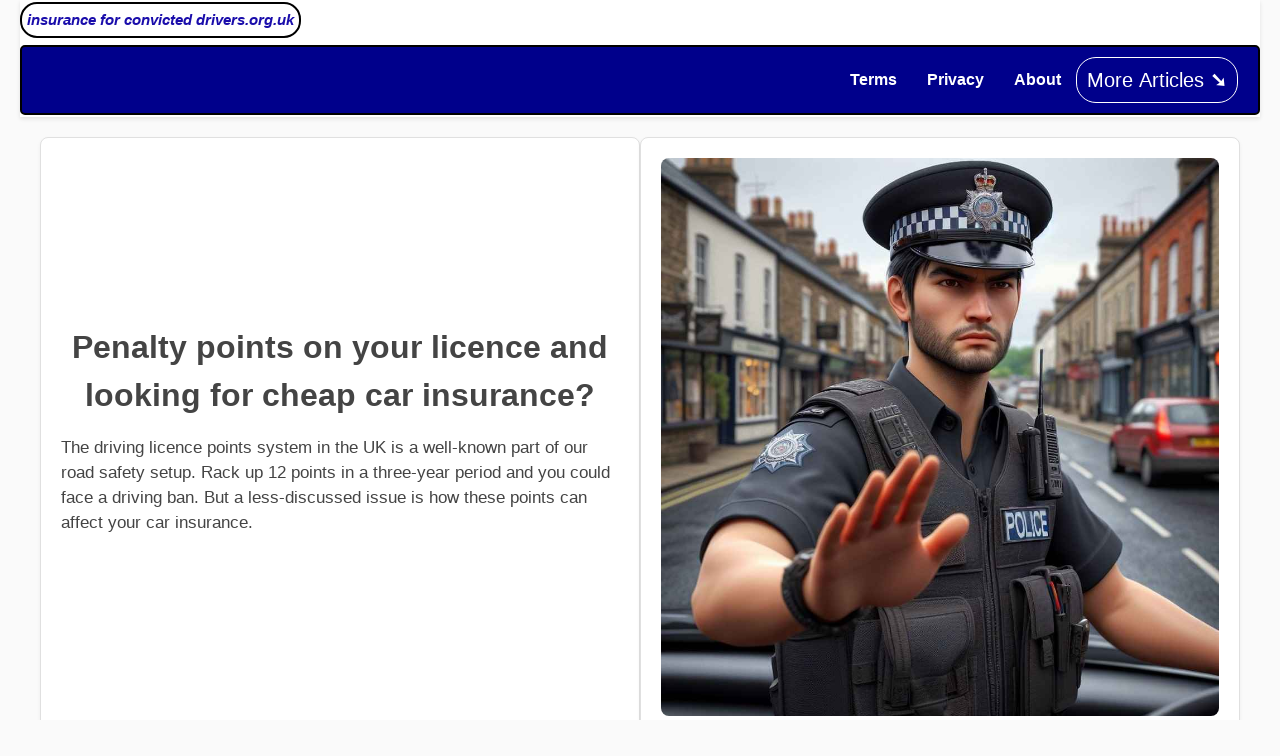

--- FILE ---
content_type: text/html
request_url: https://www.insuranceforconvicteddrivers.org.uk/car-insurance-for-drivers-with-points.html
body_size: 6512
content:
<!DOCTYPE html><html lang="en"><head><meta charset="UTF-8"><meta name="viewport" content="width=device-width, initial-scale=1.0">
    
    <title>Car insurance for drivers with penalty points</title><meta name="description" content="Penalty points on your licence can increase insurance premiums but there are ways to reduce their impact.">
    
    <style> * {box-sizing: border-box; margin: 0; padding: 0;}
body {width: 100%; max-width: 1920px;font-family: 'Segoe UI', Tahoma, Geneva, Verdana, sans-serif;background-color: #fafafa;color: #444;line-height: 1.5;padding: 0 20px 20px 20px;}
a { color: #1a0dab; text-decoration: none; }
a:hover {text-decoration: none; border-bottom: none;}
        h1 {text-align: center;}
.header {background-color: #fff; padding: 2px 0;box-shadow: 0 2px 4px rgba(0,0,0,0.1);margin-bottom: 20px;}
.navbar a {color: #444;margin: 0 15px; font-weight: 600;}
.wrapper {max-width: 1200px; margin: 0 auto;}
.container {display: flex;justify-content: space-between;flex-wrap: wrap; gap: 20px;}
.left, .right {background: #fff; padding: 20px;border: 1px solid #e0e0e0; border-radius: 8px;box-shadow: 0 2px 4px rgba(0,0,0,0.05);flex: 1; display: flex;flex-direction: column;justify-content: center; min-height: 300px; }
img.hero, .minorimage img {width: 100%;height: auto;border-radius: 8px;}
.button {display: inline-block; background-color: darkblue;color: white;padding: 10px 20px;border: 1px solid black;text-shadow: 1ox 1px #000;box-shadow: 2px 2px 5px gray; border-radius: 8px; cursor: pointer;transition: background-color 0.3s ease;}
.button:hover {background-color: #0056b3;}
.button a:hover {text-decoration: none; border-bottom: 2px solid #fff;}
.footer {width: 100%; max-width: 1920px;background-color: #444; color: #fff;text-align: center;padding: 20px;margin-top: 40px; border-top: 1px solid #e0e0e0;}
.footer a { color: #1a0dab;}.footer a:hover {text-decoration: underline;}
.hamburger {font-size: 24px; display: none; cursor: pointer; background: none;border: none;color: #fff;}
.hamburger-icon {display: block; }
.hamburger-text {display: none;}
@media (max-width: 768px) {.hamburger {display: block;} .hamburger-text {display: none; }}
@media (min-width: 769px) {.navbar a { display: inline-block; }.hamburger .hamburger-icon { display: none;}.hamburger .hamburger-text { display: block; }.hamburger {display: block; }}
@media (max-width: 768px) {.header, .container {flex-direction: column;}.left, .right {flex-basis: 100%;max-width: 100%;}.left {order: 2;}.right {order: 1;}}
@media (max-width: 768px) {.navbar a {display: none;}.hamburger {display: block;}}
.navbar.active a {display: block; margin: 10px 0;}
.navbar {display: flex; align-items: center; justify-content: space-between; padding: 10px 20px;}.hamburger {font-size: 24px;cursor: pointer; background: none; border: none; display: none; }.menu-items { display: flex; gap: 15px; align-items: center;}
@media (max-width: 768px) {.hamburger {display: block; }.hamburger-icon { display: block;}.hamburger-text, .menu-items {display: none; }.navbar.active .menu-items { display: flex; flex-direction: column; align-items: center; }}

@media (min-width: 769px) {.hamburger {display: block;}.hamburger .hamburger-icon {display: none;}.hamburger .hamburger-text {display: block; } .menu-items {display: flex; }}
.red {border: 2px solid #000; border-radius: 5px; background-color: darkblue;}.dropdown {position: relative;display: inline-block;}
        
        .dropdown-content { display: none; position: absolute;background-color: #f9f9f9; width: 300px;left: auto; right: 0;box-shadow: 0px 8px 16px 0px rgba(0,0,0,0.2);z-index: 1;}
        
        .dropdown-content a {color: blue; padding: 6px 12px ;text-decoration: underline; display: block;}.dropdown-content a:hover {background-color: #E8E8E8;}.dropdown:hover .dropdown-content {display: block;}@media (min-width: 769px) {.dropbtn {background: none; color: #fff; padding: 10px;font-size: 24px; border: 1px solid #fff; cursor: pointer;} .hamburger .hamburger-text { display: none; }}.dropdown-content.show { display: block;}  .toplogo {width: 90%; max-width: 300px; height: auto;}.navbar-logo { height: 40px; width: auto; } .minorimage {float: right; margin: 2px 2px 2px 22px;  width: 33%; max-width: 400px; background-color: transparent;} img.middle-image {width: 100%; max-width:600px; height: inherit; border: 1px solid #000; border-radius: 7% 7% 0 0;}figcaption {background-color: black; color: white;font-style: italic;padding: 2px;  text-align: center;}
@media (max-width: 768px) {.menu-items {display: none; }.navbar.active .menu-items {display: flex; flex-direction: column; align-items: center; }.minorimage {width: 95%; max-width: 600px; float: none; margin: auto;}} h1.logo {font-size: 15px; font-style: italic; border: 2px solid #000; width: max-content; border-radius: 17px; padding: 5px;margin-bottom: 7px; background-color: #fff;}.menu-items a {color: #fff;} .dropdown-content a {color: #000;}.dropbtn {font-size: 20px; padding: 10px; border-radius: 20px;}a.button:hover {padding: 10px; text-decoration: none;}a.base:link {font-size: 17px; color: #d8ecf3; border-bottom: 2px solid #d8ecf3;} a.base:visited {font-size: 17px; color: #d8ecf3; border-bottom: 2px solid #d8ecf3;} a.base:hover {color: red; text-decoration: none; border-bottom: none;}.shrink {display: block; margin: auto; width: 95%; max-width: 850px;}h2 {text-align: center;} hr {width: 99%; border: 0; height: 5px;background-image: linear-gradient(to right, red,orange,black,green,blue,indigo,violet); margin-bottom: 10px;} p, ul {font-size: 17px; line-height: 1.5; margin: 1rem auto;}ul {list-style-type: square;list-style-position: inside; list-style-image: none;  padding:10px;}</style></head><body><header class="header"><a href="https://www.insuranceforconvicteddrivers.org.uk/"><h1 class="logo">insurance for convicted drivers.org.uk</h1></a>
    
 <div class="red">   
     
     
     <nav class="navbar" id="navbar">
    <button class="hamburger" id="hamburger">
        <span class="hamburger-icon">MENU</span>
        <span class="hamburger-text">Menu</span>
    </button>
    <div class="menu-items">
      
        
        <a href="https://www.insuranceforconvicteddrivers.org.uk/disclaimer.html">Terms</a>
        <a href="https://www.insuranceforconvicteddrivers.org.uk/privacy.html">Privacy</a>
        <a href="https://www.insuranceforconvicteddrivers.org.uk/superwhizz.html">About</a>
        <!-- Dropdown Menu Container -->
        <div class="dropdown">
            <button class="dropbtn">More Articles <strong>&#10136;</strong></button>
            <div class="dropdown-content">
                <a href="https://www.insuranceforconvicteddrivers.org.uk/offencesleadingtobans.html">Offences which lead to bans</a><a href="https://www.insuranceforconvicteddrivers.org.uk/car-insurance-with-a-criminal-record.html">getting insurance with a criminal record</a><a href="https://www.insuranceforconvicteddrivers.org.uk/car-insurance-for-banned-drivers.html">Insurance for banned drivers</a><a href="https://www.insuranceforconvicteddrivers.org.uk/cheap-car-insurance-with-dui-conviction.html">DUI (Driving Under The Influence) convictions</a><a href="https://www.insuranceforconvicteddrivers.org.uk/car-insurance-with-speeding-convictions.html">Policies for drivers with speeding convictions</a><a href="https://www.insuranceforconvicteddrivers.org.uk/car-insurance-for-drivers-with-points.html">How to stop penalty points costing you money</a><a href="https://www.insuranceforconvicteddrivers.org.uk/affordable-insurance-for-convicted-drivers.html">Affordable insurance for convicted drivers</a><a href="https://www.insuranceforconvicteddrivers.org.uk/getting-a-ban-lifted-early.html">Getting a ban lifted early</a><a href="https://www.insuranceforconvicteddrivers.org.uk/rehabilitationofoffendersact.html">Rehabilitation of Offenders Act</a><a href="https://www.insuranceforconvicteddrivers.org.uk/appealing-against-a-driving-ban.html">Appealing against a driving ban</a><a href="https://www.insuranceforconvicteddrivers.org.uk/newdriverslicencerevocation.html">Cancelled new driving licences</a><a href="https://www.insuranceforconvicteddrivers.org.uk/drivingwithoutinsurance.html">Driving Without Insurance</a><a href="https://www.insuranceforconvicteddrivers.org.uk/alcohol-locks-and-monitoring-devices.html">Alcohol Locks and Monitoring Devices</a><a href="https://www.insuranceforconvicteddrivers.org.uk/appealing-against-a-motoring-insurance-refusal.html">Appealing Against a Motoring Insurance Refusal</a><a href="https://www.insuranceforconvicteddrivers.org.uk/car-insurance-for-high-risk-drivers.html">Getting Insurance as a High-Risk Driver</a><a href="https://www.insuranceforconvicteddrivers.org.uk/car-insurance-with-multiple-convictions.html">Insurance for Drivers with Multiple Convictions</a><a href="https://www.insuranceforconvicteddrivers.org.uk/challenging-a-drink-fdriving-conviction.html">How to Challenge a Drink Driving Conviction</a><a href="https://www.insuranceforconvicteddrivers.org.uk/driving-courses-for-convicted-drivers.html">Driving Courses for Convicted Drivers</a><a href="https://www.insuranceforconvicteddrivers.org.uk/effects-on-employment-and-insurance.html">The Effects of Convictions on Employment and Insurance</a><a href="https://www.insuranceforconvicteddrivers.org.uk/financing-insurance-premiums.html">Financing Insurance Premiums After a Conviction</a><a href="https://www.insuranceforconvicteddrivers.org.uk/how-long-do-convictions-last.html">How Long Convictions Stay on Your Driving Record</a><a href="https://www.insuranceforconvicteddrivers.org.uk/how-non-motoring-offences-affect-car-insurance.html">How Non-Motoring Convictions Affect Car Insurance</a><a href="https://www.insuranceforconvicteddrivers.org.uk/importance-of-legal-representation.html">Should Convicted Drivers Seek Legal Representation?</a><a href="https://www.insuranceforconvicteddrivers.org.uk/insurance-after-a-drink-driving-ban.html">Insurance Options After a Drink Driving Ban</a><a href="https://www.insuranceforconvicteddrivers.org.uk/not-disclosing-convictions-to-your-insurer.html">The Cost of Not Disclosing Convictions to Your Insurer</a><a href="https://www.insuranceforconvicteddrivers.org.uk/policy-exclusions-for-convicted-drivers.html">Policy Exclusions for Convicted Drivers</a><a href="https://www.insuranceforconvicteddrivers.org.uk/rebuilding-a-driving-profile-after-convictions.html">Rebuilding Your Driving Profile After a Conviction</a><a href="https://www.insuranceforconvicteddrivers.org.uk/renewing-car-insurance-after-a-conviction.html">Preparing for Your Insurance Renewal After a Conviction</a><a href="https://www.insuranceforconvicteddrivers.org.uk/specialist-insurers-for-convicted-drivers.html">How to Find Specialist Insurance Brokers for Convicted Drivers</a><a href="https://www.insuranceforconvicteddrivers.org.uk/support-after-a-drink-driving-conviction.html">Finding Support After a Drink Driving Conviction</a><a href="https://www.insuranceforconvicteddrivers.org.uk/telematics-insurance-for-convicted-drivers.html">Telematics Insurance for Convicted Drivers</a><a href="https://www.insuranceforconvicteddrivers.org.uk/car-insurance-for-drivers-with-points.html">Insurance For Drivers With points</a><a href="https://www.insuranceforconvicteddrivers.org.uk/advanced-driving-courses-for-convicted-drivers.html">Advanced Driving Courses for Convicted Drivers</a><a href="https://www.insuranceforconvicteddrivers.org.uk/car-insurance-features-for-convicted-drivers.html">Car Insurance Policy Features to Look For</a><a href="https://www.insuranceforconvicteddrivers.org.uk/choosing-conviction-friendly-insurers.html">How to Find and Choose Conviction-Friendly Insurance Agents</a><a href="https://www.insuranceforconvicteddrivers.org.uk/convicted-driver-insurance-for-couriers.html">The Impact of a Conviction on Courier and Delivery Driver Insurance</a><a href="https://www.insuranceforconvicteddrivers.org.uk/convicted-driver-insurance-for-high-risk-occupations.html">How to Find Insurance for High-risk Occupations Post-Conviction</a><a href="https://www.insuranceforconvicteddrivers.org.uk/convicted-driver-insurance-for-young-motorists.html">Young Drivers with Convictions Seeking Insurance</a><a href="https://www.insuranceforconvicteddrivers.org.uk/convicted-van-driver-insurance.html">Van Insurance with a Drink Driving Conviction</a><a href="https://www.insuranceforconvicteddrivers.org.uk/convictions-and-fleet-insurance.html">Convictions And Fleet Insurance Policies</a><a href="https://www.insuranceforconvicteddrivers.org.uk/different-types-of-drink-driving.html"> The Different Types of Drink Driving Offences</a><a href="https://www.insuranceforconvicteddrivers.org.uk/drink-driver-rehabilitation-scheme.html">Drink Drive Rehabilitation Scheme (DDRS)</a><a href="https://www.insuranceforconvicteddrivers.org.uk/driving-bans-and-mental-health.html">Mental Health and Driving Convictions</a><a href="https://www.insuranceforconvicteddrivers.org.uk/drug-driving-convictions.html">The Impact of Drug Driving Convictions on Insurance Premiums</a><a href="https://www.insuranceforconvicteddrivers.org.uk/how-to-get-insured-after-a-driving-ban.html">The Process of Getting Insured After a Driving Ban</a><a href="https://www.insuranceforconvicteddrivers.org.uk/improving-insurability.html">How to Improve Your Insurability as a Convicted Driver</a><a href="https://www.insuranceforconvicteddrivers.org.uk/insurance-with-international-convictions.html">Insurance for Drivers with International Convictions</a><a href="https://www.insuranceforconvicteddrivers.org.uk/motoring-conviction-codes.html">Understanding the Motoring Conviction Codes</a><a href="https://www.insuranceforconvicteddrivers.org.uk/pay-as-you-go-insurance.html">Pay-As-You-Go Insurance for Convicted Drivers</a><a href="https://www.insuranceforconvicteddrivers.org.uk/reinstating-a-driving-licence.html">Reinstating a Driving Licence After a Conviction</a><a href="https://www.insuranceforconvicteddrivers.org.uk/renewing-a-policy-after-a-conviction.html">How to Manage the Renewal Process with a Conviction on Your Record</a><a href="https://www.insuranceforconvicteddrivers.org.uk/switching-insurance-providers.html">Switching Insurance Providers </a><a href="https://www.insuranceforconvicteddrivers.org.uk/test-after-driving-ban.html">Preparing for the Driving Test After a Ban</a><a href="https://www.insuranceforconvicteddrivers.org.uk/the-future-of-convicted-driver-insurance.html">The Future of Insuring Convicted Drivers: Trends and Predictions</a><a href="https://www.insuranceforconvicteddrivers.org.uk/what-to-do-if-your-vehicle-is-seized.html">Dealing with Vehicle Seizure and Release Fees</a><br><br><br>
                <!-- Add as many links as you need -->
            </div>
        </div></div></nav></div></header><div class="wrapper"><div class="container"><div class="left">
    
    <h1>Penalty points on your licence and looking for cheap car insurance? </h1>
    
       <p>The driving licence points system in the UK is a well-known part of our road safety setup. Rack up 12 points in a three-year period and you could face a driving ban. But a less-discussed issue is how these points can affect your car insurance.</p>
    
    
    </div><div class="right"><img src="https://www.insuranceforconvicteddrivers.org.uk/images/conviction_8.jpg" alt="Cheapest car insurance quotes" class="hero" width="1000px" height="1000px"></div></div><div class="buttonholder" style="text-align: center; margin: 20px 0;">  <a href="https://www.prudentplus.co.uk/car-insurance/convicted-driver-insurance.html" class="button" rel="nofollow">Regulated insurance information is available from Prudent Plus</a></div><div class="bodycopy">
    
   <h2>The Impact of Points on Insurance</h2>
    <p>When an insurer quotes you for car insurance, they're essentially placing a bet on how likely you are to make a claim. Factors such as age, car type, location, and, importantly, your driving record all contribute to your perceived risk. It stands to reason then that penalty points on your licence will bump up your insurance costs, as they serve as red flags to insurers.</p>

    <p>Even a seemingly small offence, such as a single speeding ticket, can impact your insurance premium. Accumulate more points, and the consequences are compounded. In fact, having a large number of points could make it harder to find insurance at all, as some providers might consider you too high a risk.</p>

    <h2>Common Convictions and Point Accumulations</h2>
    <p>Let's delve into how you might end up with these points. Unsurprisingly, the most common driving offence in the UK is speeding, with many drivers underestimating the impact of a few miles per hour over the limit. A typical speeding offence can add three points to your licence, not to mention a hefty fine.</p>

    <p>A similar offence that can add points is driving without proper attention to the road, or careless driving. This offence is somewhat broad, and can include tailgating, lane hogging, or being distracted by your mobile phone. This can result in three to nine points on your licence.</p>

    <p>More serious offences, such as drink driving or causing death by dangerous driving, can add up to 11 points and can result in an immediate ban.</p>
    
    
    <div class="minorimage"><img src="https://www.insuranceforconvicteddrivers.org.uk/images/600/insurance_8.jpg" width="600px" height="600px" alt="cheapest car insurance" class="middle-image">
    
    <figcaption>I've got points on my licence. Where do I find cheap car insurance?</figcaption><br></div>
    
    
    <h2>Pathways to Affordable Insurance</h2>
    <p>The news isn't all doom and gloom, though. Despite the potential complications, there are ways to find reasonably priced car insurance even with points on your licence.</p>

    <h2>Specialist Providers</h2>

    <p>Seek out insurance companies who specialise in offering policies to drivers with points. These providers understand that people make mistakes and are typically more forgiving of a spotty driving record.</p>

    <h2>Get Comparison Savvy</h2>

    <p>Using comparison websites can help you to quickly find quotes from a broad range of insurers, but remember that not every company appears on these sites. You might find a better deal by going directly to the insurer's website.</p>

    <h2>Think About Your Excess</h2>

    <p>You could consider increasing your voluntary excess (the amount you pay in the event of a claim) as this can lower your premium. But remember, if you do need to make a claim, you'll need to cough up that amount.</p>

    <h2>Boost Your Skills</h2>

    <p>Look into taking a driver improvement course. A number of insurers offer discounts for drivers who complete recognised courses, as they can demonstrate a commitment to better driving.</p>

    <h2>Reduce Your Mileage</h2>

    <p>If you can manage to drive fewer miles, you might see a reduction in your premium. Insurers often consider lower mileage to be indicative of lower risk.</p>

    <h2>Be Secure</h2>

    <p>Invest in car security features such as an immobiliser, steering lock, or car alarm. These can help lower your premium by reducing the risk of theft.</p>

    <h2>Consider Telematics Policies</h2>
    <p>Telematics, or 'black box', policies are another potential route to more affordable insurance. These policies involve a device installed in your car that measures your driving habits. Drive safely, and you could see your premiums reduced.</p>

    <h2>Time Heals</h2>
    <p>Lastly, remember that as time goes by, points on your licence will expire. In most cases, points must be declared to insurers for five years. Over that time, if you manage to keep a clean record, you'll gradually see your insurance premiums decrease.</p>
    
    
    
    <div class="buttonholder" style="text-align: center; margin: 20px 0;">  <a href="https://www.prudentplus.co.uk/car-insurance/convicted-driver-insurance.html" class="button" rel="nofollow">Regulated insurance information is available from Prudent Plus</a></div></div></div><div class="footer"><div class="shrink"><p> <a href="https://www.insuranceforconvicteddrivers.org.uk/disclaimer.html" class="base">Terms and Conditions</a>&nbsp; &nbsp; <a href="https://www.insuranceforconvicteddrivers.org.uk/privacy.html" class="base">Our Privacy Policy</a>&nbsp; &nbsp; <a href="https://www.insuranceforconvicteddrivers.org.uk/superwhizz.html" class="base">About Us</a> <br><br>This website is maintained by James Abbey   
        Associates of Peter House Oxford Street Manchester M1 5AN, who are associated with Prudent Plus Limited of Booths Hall, Booths Park, Knutsford Cheshire WA16 8GS, who are registered in England number 10104295.<br><br>Information on this site is non-regulated and should not be treated as insurance advice or an invitation to obtain regulated services.<br><br>Prudent Plus Limited are also a member of of the British Insurance Brokers Association, John Stow House, 18 Bevis Marks,  London EC3A 7JB (Membership number: 007759).<br><br>
        
        We do not give financial or legal advice on this website. If in doubt get professional advice and always read the policy information before purchasing an insurance contract.<br><br>Copyright &copy; James Abbey Associates 2024 All Rights Reserved.</p></div> 
    
    <script> document.getElementById('hamburger').addEventListener('click', function() { document.getElementById('navbar').classList.toggle('active');});

document.querySelectorAll('.dropbtn').forEach(function(button) { button.addEventListener('click', function() {this.nextElementSibling.classList.toggle('show');
    });});

window.addEventListener('click', function(event) {if (!event.target.matches('.dropbtn')) { var dropdowns = document.getElementsByClassName('dropdown-content'); for (var i = 0; i < dropdowns.length; i++) { if (dropdowns[i].classList.contains('show')) { dropdowns[i].classList.remove('show'); } } } });

document.querySelectorAll('.dropdown').forEach(function(dropdown) { dropdown.addEventListener('click', function(event) { event.stopPropagation(); }); });
        </script></div></body></html>
